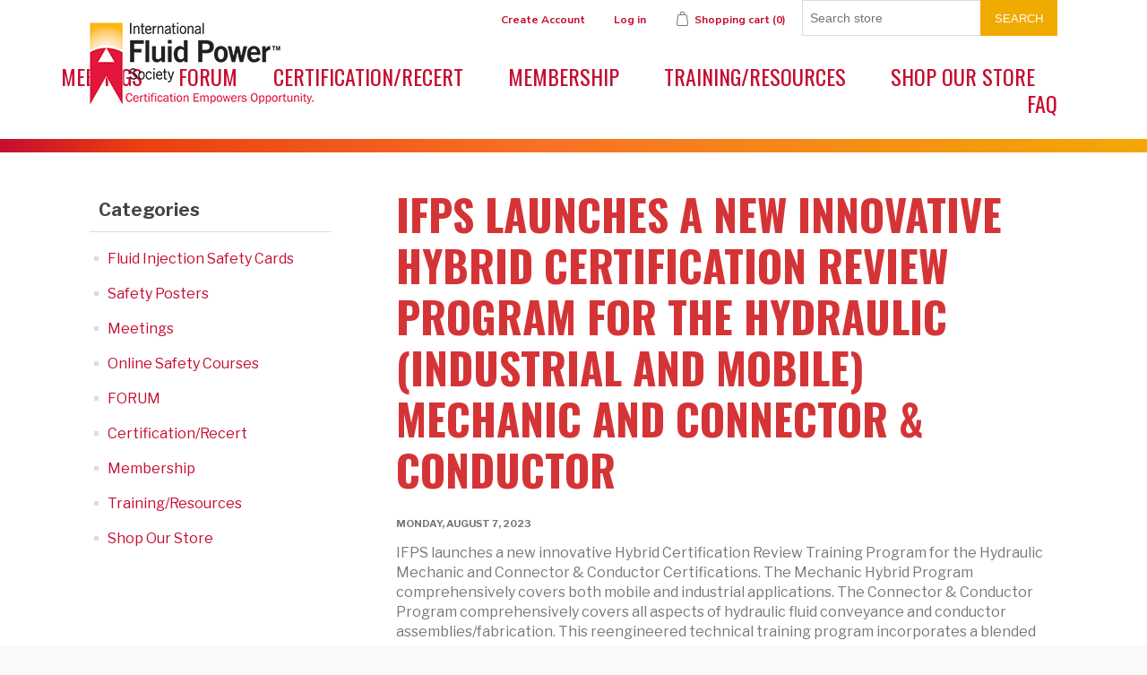

--- FILE ---
content_type: text/html; charset=utf-8
request_url: https://www.ifps.org/ifps-launches-a-new-innovative-hybrid-hydraulic-mechanic-certification-review-program
body_size: 12037
content:
<!DOCTYPE html><html lang="en" dir="ltr" class="html-news-item-page"><head><title>IFPS | IFPS launches a new innovative Hybrid Certification Review Program for the Hydraulic (industrial and mobile) Mechanic and Connector &amp; Conductor</title><meta charset="UTF-8"><meta name="description" content="Explore the International Fluid Power Society (IFPS) website for comprehensive resources, certifications, training, and networking opportunities in the fluid power industry. Empower your career with IFPS today"><meta name="keywords" content="fluid power certifications,hydraulic training,pneumatic education,fluid power industry,certifications"><meta name="generator" content="nopCommerce"><meta name="viewport" content="width=device-width, initial-scale=1"><script async src="https://www.googletagmanager.com/gtag/js?id=AW-669089603"></script><script>function gtag(){dataLayer.push(arguments)}window.dataLayer=window.dataLayer||[];gtag("js",new Date);gtag("config","AW-669089603")</script><link rel="stylesheet" href="/Themes/ifps2018/Content/css/styles.css?v=oQwrIh8HnBgn1vx0uT14H9Dn8Eg"><link rel="stylesheet" href="/Plugins/NopStation.Plugin.Widgets.PopupLogin/Contents/css/styles.css?v=VAh9bmtDmuExdCLCZZD8NYvYbUw"><link rel="stylesheet" href="/Plugins/NopStation.Plugin.Widgets.PopupLogin/Contents/css/magnific-popup.css?v=ur7ft05E_IRm1A508lOeu06xi_A"><script>!function(n,t,i,r,u,f,e){n.fbq||(u=n.fbq=function(){u.callMethod?u.callMethod.apply(u,arguments):u.queue.push(arguments)},n._fbq||(n._fbq=u),u.push=u,u.loaded=!0,u.version="2.0",u.queue=[],f=t.createElement(i),f.async=!0,f.src=r,e=t.getElementsByTagName(i)[0],e.parentNode.insertBefore(f,e))}(window,document,"script","//connect.facebook.net/en_US/fbevents.js");fbq("init","00000000");fbq("track","PageView")</script><noscript><img height="1" width="1" style="display:none" src="https://www.facebook.com/tr?id=00000000&amp;ev=PageView&amp;noscript=1"></noscript><script async src="https://www.googletagmanager.com/gtag/js?id=G-4YXT65Z6EM"></script><script>function gtag(){dataLayer.push(arguments)}window.dataLayer=window.dataLayer||[];gtag("js",new Date);gtag("config","G-4YXT65Z6EM")</script><style>.page.home-page .page-body{display:flex;flex-direction:column}.page.home-page .page-body .bxslider-list{order:10}.page.home-page .page-body .home-page-category-grid{order:20}.page.home-page .page-body .news-list-homepage{order:30}.page.home-page .page-body .topic-block{order:40}.page.home-page .page-body .home-page-product-grid{order:50}</style><script>!function(n,t,i){function p(){i.onInit&&i.onInit(r)}var u=n.location,s="script",h="instrumentationKey",f="ingestionendpoint",c="disableExceptionTracking",l="ai.device.",a="toLowerCase",e="crossOrigin",v="POST",y="appInsightsSDK",o=i.name||"appInsights",r;(i.name||n[y])&&(n[y]=o);r=n[o]||function(r){function nt(n,t){var i={},r="Browser";return i[l+"id"]=r[a](),i[l+"type"]=r,i["ai.operation.name"]=u&&u.pathname||"_unknown_",i["ai.internal.sdkVersion"]="javascript:snippet_"+(o.sv||o.version),{time:function(){function t(n){var t=""+n;return 1===t.length&&(t="0"+t),t}var n=new Date;return n.getUTCFullYear()+"-"+t(1+n.getUTCMonth())+"-"+t(n.getUTCDate())+"T"+t(n.getUTCHours())+":"+t(n.getUTCMinutes())+":"+t(n.getUTCSeconds())+"."+((n.getUTCMilliseconds()/1e3).toFixed(3)+"").slice(2,5)+"Z"}(),iKey:n,name:"Microsoft.ApplicationInsights."+n.replace(/-/g,"")+"."+t,sampleRate:100,tags:i,data:{baseData:{ver:2}}}}function rt(n){for(;n.length;)!function(n){o[n]=function(){var t=arguments;g||o.queue.push(function(){o[n].apply(o,t)})}}(n.pop())}var g=!1,w=!1,o={initialize:!0,queue:[],sv:"5",version:2,config:r},b=r.url||i.src,k,et,p,d;if(b){function tt(){var e,s,k,d,tt,it,c,l,y,t,p;g=!0;o.queue=[];w||(w=!0,e=b,c=function(){var n={},s=r.connectionString,u,t,i,e,o;if(s)for(u=s.split(";"),t=0;t<u.length;t++)i=u[t].split("="),2===i.length&&(n[i[0][a]()]=i[1]);return n[f]||(e=n.endpointsuffix,o=e?n.location:null,n[f]="https://"+(o?o+".":"")+"dc."+(e||"services.visualstudio.com")),n}(),l=c[h]||r[h]||"",y=c[f],t=y?y+"/v2/track":r.endpointUrl,(p=[]).push((s="SDK LOAD Failure: Failed to load Application Insights SDK script (See stack for details)",k=e,d=t,(it=(tt=nt(l,"Exception")).data).baseType="ExceptionData",it.baseData.exceptions=[{typeName:"SDKLoadFailed",message:s.replace(/\./g,"-"),hasFullStack:!1,stack:s+"\nSnippet failed to load ["+k+"] -- Telemetry is disabled\nHelp Link: https://go.microsoft.com/fwlink/?linkid=2128109\nHost: "+(u&&u.pathname||"_unknown_")+"\nEndpoint: "+d,parsedStack:[]}],tt)),p.push(function(n,t,i,r){var f=nt(l,"Message"),e=f.data,u;return e.baseType="MessageData",u=e.baseData,u.message='AI (Internal): 99 message:"'+("SDK LOAD Failure: Failed to load Application Insights SDK script (See stack for details) ("+i+")").replace(/\"/g,"")+'"',u.properties={endpoint:r},f}(0,0,e,t)),function(t,r){var f,u;JSON&&(f=n.fetch,f&&!i.useXhr?f(r,{method:v,body:JSON.stringify(t),mode:"cors"}):XMLHttpRequest&&(u=new XMLHttpRequest,u.open(v,r),u.setRequestHeader("Content-type","application/json"),u.send(JSON.stringify(t))))}(p,t))}function it(n,t){w||setTimeout(function(){!t&&o.core||tt()},500)}k=function(){var n=t.createElement(s),r;return n.src=b,r=i[e],!r&&""!==r||"undefined"==n[e]||(n[e]=r),n.onload=it,n.onerror=tt,n.onreadystatechange=function(t,i){"loaded"!==n.readyState&&"complete"!==n.readyState||it(0,i)},n}();i.ld<0?t.getElementsByTagName("head")[0].appendChild(k):setTimeout(function(){t.getElementsByTagName(s)[0].parentNode.appendChild(k)},i.ld||0)}try{o.cookie=t.cookie}catch(ot){}var y="track",ut="TrackPage",ft="TrackEvent";return rt([y+"Event",y+"PageView",y+"Exception",y+"Trace",y+"DependencyData",y+"Metric",y+"PageViewPerformance","start"+ut,"stop"+ut,"start"+ft,"stop"+ft,"addTelemetryInitializer","setAuthenticatedUserContext","clearAuthenticatedUserContext","flush"]),o.SeverityLevel={Verbose:0,Information:1,Warning:2,Error:3,Critical:4},et=(r.extensionConfig||{}).ApplicationInsightsAnalytics||{},!0!==r[c]&&!0!==et[c]&&(p="onerror",rt(["_"+p]),d=n[p],n[p]=function(n,t,i,r,u){var f=d&&d(n,t,i,r,u);return!0!==f&&o["_"+p]({message:n,url:t,lineNumber:i,columnNumber:r,error:u}),f},r.autoExceptionInstrumented=!0),o}(i.cfg);(n[o]=r).queue&&0===r.queue.length?(r.queue.push(p),r.trackPageView({})):p()}(window,document,{src:"https://js.monitor.azure.com/scripts/b/ai.2.min.js",crossOrigin:"anonymous",cfg:{connectionString:"InstrumentationKey=7769f562-9cdf-4be9-bfbc-ba2e5cc0b0bc;IngestionEndpoint=https://centralus-2.in.applicationinsights.azure.com/;LiveEndpoint=https://centralus.livediagnostics.monitor.azure.com/"}})</script><body><input name="__RequestVerificationToken" type="hidden" value="CfDJ8BVf4tEakyBBokwEOSD-nNpQUKKrwPYEz6vSqWVr5hHQ_4XfNd8uw5HQSS9D4FHPTtBK5kBYwADxSvr321b4pZCsYwX-ff-0F_LtsUmHLNFCXpb3RQ5brEBp0uyoY1J-ArPjqX6_lONWwaE6hiwQCFw"><div class="ajax-loading-block-window" style="display:none"></div><div id="dialog-notifications-success" title="Notification" style="display:none"></div><div id="dialog-notifications-error" title="Error" style="display:none"></div><div id="dialog-notifications-warning" title="Warning" style="display:none"></div><div id="bar-notification" class="bar-notification-container" data-close="Close"></div><!--[if lte IE 8]><div style="clear:both;height:59px;text-align:center;position:relative"><a href="http://www.microsoft.com/windows/internet-explorer/default.aspx" target="_blank"> <img src="/Themes/ifps2018/Content/images/ie_warning.jpg" height="42" width="820" alt="You are using an outdated browser. For a faster, safer browsing experience, upgrade for free today."> </a></div><![endif]--><div class="master-wrapper-page"><div class="header"><div class="header-upper"><div class="header-selectors-wrapper"></div><div class="header-links-wrapper"><div class="header-links"><ul><li><a href="/register?returnUrl=%2Fifps-launches-a-new-innovative-hybrid-hydraulic-mechanic-certification-review-program" class="ico-register">Create Account</a><li><a href="/login?returnUrl=%2Fifps-launches-a-new-innovative-hybrid-hydraulic-mechanic-certification-review-program" class="ico-login">Log in</a><li id="topcartlink"><a href="/cart" class="ico-cart"> <span class="cart-label">Shopping cart</span> <span class="cart-qty">(0)</span> </a></ul></div><div class="search-box store-search-box"><form method="get" id="small-search-box-form" action="/search"><input type="text" class="search-box-text" id="small-searchterms" autocomplete="off" name="q" placeholder="Search store" aria-label="Search store"> <button type="submit" class="button-1 search-box-button">Search</button></form></div><div id="flyout-cart" class="flyout-cart"><div class="mini-shopping-cart"><div class="count">You have no items in your shopping cart.</div></div></div></div></div><div class="header-lower"><div class="header-logo"><a href="/"> <img alt="IFPS" src="https://www.ifps.org/images/thumbs/0000804.png"> </a></div></div></div><div class="header-menu"><ul class="top-menu notmobile"><li><a href="/meetings">Meetings </a><li><a href="/ifps-forum">FORUM </a><li><a href="/certifications-recert">Certification/Recert </a><div class="sublist-toggle"></div><ul class="sublist first-level"><li><a href="/certifications-offered">Certifications Offered </a><li><a href="/prepare-for-a-certification-test">Prepare for a Certification Test </a><li><a href="/employer-resources-test-2">Certify Your Workforce </a><li><a href="/recertification-4">Recertification </a><li><a href="/corporate-packages-2">Corporate Packages </a><li><a href="/skills-assessment">Which Test Should I Take? </a><li><a href="/general-info-and-fee-policy">General Information and Fee Policies </a><li><a href="/ifps-sponsorship-program-2">IFPS Sponsorship Program </a></ul><li><a href="/memberships">Membership </a><div class="sublist-toggle"></div><ul class="sublist first-level"><li><a href="/new-membership-professional">New Membership - Professional </a><li><a href="/membership-renewal-professional-2">Membership RENEWAL </a><li><a href="/membership-student-4">Membership Student </a><li><a href="/membership-benefits-2">Membership Benefits </a><li><a href="/ifps-sponsorship-program">IFPS Sponsorship Program </a></ul><li><a href="/training-materials">Training/Resources </a><div class="sublist-toggle"></div><ul class="sublist first-level"><li><a href="/safety">Fluid Power Safety </a><li><a href="/study-manuals">Study Manuals </a><li><a href="/training-resources-handbook">Fluid Power Reference Handbook </a><li><a href="/online-training-modules">IFPS Online Training Modules </a><li><a href="/prepare-for-a-certification-test-2">Prepare for a Certification Exam </a><li><a href="/books-2">Books </a><li><a href="/training-2">Training (In-person, Online and Hybrid) </a><div class="sublist-toggle"></div><ul class="sublist"><li><a href="/in-person-certification-review-training">NEW | IFPS Certification Review Training </a></ul><li><a href="/animated-circuits">Animated Circuits </a><li><a href="/technical-posters">Technical Posters </a><li><a href="/review-training-powerpoint-presentations">Review Training PowerPoint Presentations </a><li><a href="/school-resources-instructors-and-students-2">School Resources - Instructors and Students </a><li><a href="/educational-and-training-videos-members-only-2">Educational, Training and Webseminar Videos - Members Only </a><li><a href="/fluid-power-fundamentals-2">Fluid Power Fundamentals Online Course </a><li><a href="/symbologylearning">Learn Fluid Power &amp; Electrical Symbology </a><li><a href="/web-seminars">Web Seminars &amp; Virtual Training </a></ul><li><a href="/shop-our-store">Shop Our Store </a><div class="sublist-toggle"></div><ul class="sublist first-level"><li><a href="/patches">Patches and Apparel </a><li><a href="/technical-test">Training &amp; Resources </a><li><a href="/bolt-template-2">Bolt Template </a><li><a href="/tumblers-and-mugs">Tumblers and Mugs </a><li><a href="/gift-cards-2">IFPS Gift Cards </a></ul><li><a href="/frequently-asked-questions">FAQ</a></ul><div class="menu-toggle">Categories</div><ul class="top-menu mobile"><li><a href="/safety-cards-ak">Fluid Injection Safety Cards </a><li><a href="/safety-postersak">Safety Posters </a><li><a href="/meetings">Meetings </a><li><a href="/general-safety-courses">Online Safety Courses </a><li><a href="/ifps-forum">FORUM </a><li><a href="/certifications-recert">Certification/Recert </a><div class="sublist-toggle"></div><ul class="sublist first-level"><li><a href="/certifications-offered">Certifications Offered </a><div class="sublist-toggle"></div><ul class="sublist"><li><a href="/certified-fluid-power-specialist">Fluid Power Specialist </a><li><a href="/certified-fluid-power-technician">Fluid Power Technician </a><li><a href="/certified-fluid-power-mechanic">Fluid Power Mechanic </a><li><a href="/certified-fluid-power-connector-conductor">Fluid Power Connector &amp; Conductor </a><li><a href="/support-associate">Fluid Power Support Associate </a><li><a href="/certified-fluid-power-engineer">Fluid Power Engineer </a><li><a href="/certified-fluid-power-system-designer">Fluid Power System Designer </a><li><a href="/certified-accredited-instructor">Accredited Instructor &amp; Job Performance Proctor </a></ul><li><a href="/prepare-for-a-certification-test">Prepare for a Certification Test </a><li><a href="/employer-resources-test-2">Certify Your Workforce </a><li><a href="/recertification-4">Recertification </a><li><a href="/corporate-packages-2">Corporate Packages </a><li><a href="/skills-assessment">Which Test Should I Take? </a><li><a href="/general-info-and-fee-policy">General Information and Fee Policies </a><li><a href="/ifps-sponsorship-program-2">IFPS Sponsorship Program </a></ul><li><a href="/memberships">Membership </a><div class="sublist-toggle"></div><ul class="sublist first-level"><li><a href="/new-membership-professional">New Membership - Professional </a><li><a href="/membership-renewal-professional-2">Membership RENEWAL </a><li><a href="/membership-student-4">Membership Student </a><li><a href="/membership-benefits-2">Membership Benefits </a><li><a href="/ifps-sponsorship-program">IFPS Sponsorship Program </a></ul><li><a href="/training-materials">Training/Resources </a><div class="sublist-toggle"></div><ul class="sublist first-level"><li><a href="/safety">Fluid Power Safety </a><li><a href="/study-manuals">Study Manuals </a><div class="sublist-toggle"></div><ul class="sublist"><li><a href="/technical-references">Technical References </a><li><a href="/manual">Retail Download - Non-members </a><li><a href="/manuals">Study Manuals - Print </a><li><a href="/study-manuals-interactive-2">Study Manuals - Training Modules </a></ul><li><a href="/training-resources-handbook">Fluid Power Reference Handbook </a><li><a href="/online-training-modules">IFPS Online Training Modules </a><li><a href="/prepare-for-a-certification-test-2">Prepare for a Certification Exam </a><li><a href="/books-2">Books </a><div class="sublist-toggle"></div><ul class="sublist"><li><a href="/basic-hydraulics">Hydraulics </a><li><a href="/electrohydraulics">Electrohydraulics </a><li><a href="/pneumatics">Pneumatics </a><li><a href="/technical-info">Technical References </a></ul><li><a href="/training-2">Training (In-person, Online and Hybrid) </a><div class="sublist-toggle"></div><ul class="sublist"><li><a href="/in-person-certification-review-training">NEW | IFPS Certification Review Training </a></ul><li><a href="/animated-circuits">Animated Circuits </a><li><a href="/fluid-power-standards-4">Fluid Power Standards </a><li><a href="/technical-posters">Technical Posters </a><li><a href="/review-training-powerpoint-presentations">Review Training PowerPoint Presentations </a><li><a href="/school-resources-instructors-and-students-2">School Resources - Instructors and Students </a><div class="sublist-toggle"></div><ul class="sublist"><li><a href="/student-resources">Student Resources </a><li><a href="/instructor-resources-2">Instructor Resources </a></ul><li><a href="/educational-and-training-videos-members-only-2">Educational, Training and Webseminar Videos - Members Only </a><li><a href="/fluid-power-fundamentals-2">Fluid Power Fundamentals Online Course </a><li><a href="/symbologylearning">Learn Fluid Power &amp; Electrical Symbology </a><li><a href="/web-seminars">Web Seminars &amp; Virtual Training </a><li><a href="/training-resources-technical-papers">Technical Articles </a></ul><li><a href="/shop-our-store">Shop Our Store </a><div class="sublist-toggle"></div><ul class="sublist first-level"><li><a href="/patches">Patches and Apparel </a><li><a href="/technical-test">Training &amp; Resources </a><li><a href="/bolt-template-2">Bolt Template </a><li><a href="/tumblers-and-mugs">Tumblers and Mugs </a><li><a href="/gift-cards-2">IFPS Gift Cards </a></ul><li><a href="/frequently-asked-questions">FAQ</a></ul></div><div class="master-wrapper-content"><div class="master-column-wrapper"><div class="side-2"><div class="block block-category-navigation"><div class="title"><strong>Categories</strong></div><div class="listbox"><ul class="list"><li class="inactive"><a href="/safety-cards-ak">Fluid Injection Safety Cards </a><li class="inactive"><a href="/safety-postersak">Safety Posters </a><li class="inactive"><a href="/meetings">Meetings </a><li class="inactive"><a href="/general-safety-courses">Online Safety Courses </a><li class="inactive"><a href="/ifps-forum">FORUM </a><li class="inactive"><a href="/certifications-recert">Certification/Recert </a><li class="inactive"><a href="/memberships">Membership </a><li class="inactive"><a href="/training-materials">Training/Resources </a><li class="inactive"><a href="/shop-our-store">Shop Our Store </a></ul></div></div></div><div class="center-2"><div class="page news-item-page"><div class="page-title"><h1>IFPS launches a new innovative Hybrid Certification Review Program for the Hydraulic (industrial and mobile) Mechanic and Connector &amp; Conductor</h1></div><div class="page-body"><div class="news-date">Monday, August 7, 2023</div><div class="news-body"><p>IFPS launches a new innovative Hybrid Certification Review Training Program for the Hydraulic Mechanic and Connector &amp; Conductor Certifications. The Mechanic Hybrid Program comprehensively covers both mobile and industrial applications. The Connector &amp; Conductor Program comprehensively covers all aspects of hydraulic fluid conveyance and conductor assemblies/fabrication. This reengineered technical training program incorporates a blended learning approach, combining 42 hours of online instructor-led sessions with hands-on labs facilitated by instructors. The labs utilize a specially designed custom training kit to enhance the learning experience.<p><strong><span style="color:#f00">Key Highlights</span></strong> of the blended learning Mechanic Certification Review Program:<ul><li><strong>Comprehensive 42-Hour Training</strong>: The program offers an in-depth curriculum that covers essential aspects of fluid power mechanics, ensuring a strong foundation of skills and understanding.<li><strong>Tailored Training Kit</strong>: IFPS has meticulously developed a specialized training kit tailored exclusively for this program. This kit, which will be shipped to you, includes state-of-the-art tools and equipment carefully selected to facilitate hands-on learning and practical skill mastery.<li><strong>Virtual Instructor-Led Sessions</strong>: Participants will engage in 12 virtual sessions, each spanning 3.5 hours, conducted twice weekly. These interactive online sessions will be led by an IFPS Accredited Instructor who will provide guidance, address questions, and offer valuable insights to enhance the learning experience.<li><strong>Hands-On Learning Labs</strong>: Part of the virtual sessions include Accredited Instructor supported hands-on labs, allowing participants to reinforce what they’ve learned in a practical scenario. These labs enable hydraulic mechanics to refine their skills, build confidence, and develop proficiency.<li><strong>Session Recordings</strong>: All sessions are recorded for convenient review and reinforcement for the duration of the program and two weeks beyond.</ul><p>This all-inclusive bundle includes a 1-year IFPS membership, training, testing fees, an IFPS <a href="https://www.ifps.org/fluid-power-math-for-certification" target="_blank">Fluid Power Math Book</a>, an IFPS <a href="https://www.ifps.org/fluid-power-symbology-guide" target="_blank">Fluid Power Symbology Guide</a>, (for mechanic) training kit rental, kit rental shipping, and hands-on labs training for $1,445. Currently, we have a mechanic class scheduled to begin in November;  <span style="color:#f00"><strong>if you would like a custom start date, or would like to schedule this training for your company, contact <a href="mailto:dpollander@ifps.org"><span style="color:#f00">Donna Pollander</span></a>.</strong></span><p><p><p style="text-align:center"><a class="custom-button" href="https://www.ifps.org/hybrid-hydraulic-mechanic-certification-review-program" target="_blank">Learn more</a><p></div></div></div></div></div></div><div class="footer"><div class="footer-upper"><div class="footer-block information"><div class="title"><strong>Information</strong></div><ul class="list"><li><a href="/sitemap">Sitemap</a><li><a href="/careers">Careers in Fluid Power</a><li><a href="/iso-standards">Fluid Power Standards</a><li><a href="/logo-usage">Logo Usage</a><li><a href="/what-is-fluid-power">What is Fluid Power?</a><li><a href="/why-get-certified-2">Why Get Certified?</a><li><a href="/privacy-notice">Privacy and Policies</a><li><a href="/conditions-of-use">Conditions of Use</a><li><a href="/about-us">ABOUT US</a><li><a href="/contactus">Contact us</a></ul></div><div class="footer-block customer-service"><div class="title"><strong>Customer service</strong></div><ul class="list"><li><a href="/CertifiedProfessionalSearch/Index">Certified Professional Search</a><li><a href="/TestLocationSearch/Index">Test Location Search</a><li><a href="/search">Search</a><li><a href="/news">News/Events</a><li><a href="/recentlyviewedproducts">Recently viewed products</a><li><a href="/newproducts">New products</a><li><a href="/contactus-2">Contact us</a><li><a href="/fee-policy">General Information and Fee Policies</a></ul></div><div class="footer-block my-account"><div class="title"><strong>My account</strong></div><ul class="list"><li><a href="/customer/info">My account</a><li><a href="/order/history">Orders</a><li><a href="/customer/addresses">Addresses</a><li><a href="/cart">Shopping cart</a></ul></div><div class="footer-block follow-us"><div class="social"><div class="title"><strong>Follow us</strong></div><ul class="networks"><li class="facebook"><a href="https://www.facebook.com/TheIFPS/?ref=hl" target="_blank" rel="noopener noreferrer">Facebook</a><li class="twitter"><a href="https://twitter.com/The_IFPS" target="_blank" rel="noopener noreferrer">Twitter</a><li class="rss"><a href="/news/rss/1">RSS</a><li class="youtube"><a href="https://www.youtube.com/channel/UCYnf0jwOsoSoA1-DG79-oIQ" target="_blank" rel="noopener noreferrer">YouTube</a><li class="instagram"><a href="https://www.instagram.com/fluidpowersociety/" target="_blank" rel="noopener noreferrer">Instagram</a></ul></div><div class="newsletter"><div class="title"><strong>Newsletter</strong></div><div class="newsletter-subscribe" id="newsletter-subscribe-block"><div class="newsletter-email"><input id="newsletter-email" class="newsletter-subscribe-text" placeholder="Enter your email here..." aria-label="Sign up for our newsletter" type="email" name="NewsletterEmail"> <button type="button" id="newsletter-subscribe-button" class="button-1 newsletter-subscribe-button">Subscribe</button></div><div class="newsletter-validation"><span id="subscribe-loading-progress" style="display:none" class="please-wait">Wait...</span> <span class="field-validation-valid" data-valmsg-for="NewsletterEmail" data-valmsg-replace="true"></span></div></div><div class="newsletter-result" id="newsletter-result-block"></div></div></div></div><div class="footer-lower"><div class="footer-info"><span class="footer-disclaimer">Copyright &copy; 2026 IFPS. All rights reserved.</span></div><div class="footer-powered-by">Powered by <a href="https://www.nopcommerce.com/" target="_blank" rel="nofollow">nopCommerce</a></div></div><div style="display:none" id="login-modal"><div class="page-title"><h1>Welcome, Please Sign In!</h1></div><div class="customer-blocks"><div class="returning-wrapper fieldset"><form method="post" autocomplete="off" action="/login?returnurl=%2Fifps-launches-a-new-innovative-hybrid-hydraulic-mechanic-certification-review-program"><div class="title"><strong>Returning Customer</strong></div><div class="form-fields"><div class="inputs"><label for="Email">Email:</label> <input class="email" autofocus type="email" data-val="true" data-val-email="Wrong email" data-val-required="Please enter your email" id="Email" name="Email"> <span class="field-validation-valid" data-valmsg-for="Email" data-valmsg-replace="true"></span></div><div class="inputs"><label for="Password">Password:</label> <input class="password" type="password" id="Password" name="Password"> <span class="field-validation-valid" data-valmsg-for="Password" data-valmsg-replace="true"></span></div><div class="inputs reversed"><input type="checkbox" data-val="true" data-val-required="The Remember me? field is required." id="RememberMe" name="RememberMe" value="true"> <label for="RememberMe">Remember me?</label> <span class="forgot-password"> <a href="/passwordrecovery">Forgot password?</a> </span></div></div><div class="buttons"><button type="submit" class="button-1 login-button">Log in</button></div><input name="__RequestVerificationToken" type="hidden" value="CfDJ8BVf4tEakyBBokwEOSD-nNpQUKKrwPYEz6vSqWVr5hHQ_4XfNd8uw5HQSS9D4FHPTtBK5kBYwADxSvr321b4pZCsYwX-ff-0F_LtsUmHLNFCXpb3RQ5brEBp0uyoY1J-ArPjqX6_lONWwaE6hiwQCFw"><input name="RememberMe" type="hidden" value="false"><input name="RememberMe" type="hidden" value="false"></form></div></div><div class="external-authentication"></div><div class="topic-block"><div class="topic-block-body"><p><span style="color:#000"><strong>REMINDER</strong>: In order to receive member discounts, you will need to hold an active membership AND login.<br><br><a href="/privacy-notice">Privacy Policy</a>.<br></span><p><p></div></div></div><button type="button" style="display:none" id="login-button"></button></div></div><script>var Tawk_API=Tawk_API||{},Tawk_LoadStart=new Date;(function(){var n=document.createElement("script"),t=document.getElementsByTagName("script")[0];n.async=!0;n.src="https://embed.tawk.to/62bdb34bb0d10b6f3e7a29a6/1g6qg8o11";n.charset="UTF-8";n.setAttribute("crossorigin","*");t.parentNode.insertBefore(n,t)})()</script><meta name="referrer" content="no-referrer-when-downgrade "><script src="/lib_npm/jquery/jquery.min.js?v=1CCHj9kv7D4Rvsr5EL7JqxiAIn8"></script><script src="/lib_npm/jquery-validation/jquery.validate.min.js?v=5-K-L5MIkl5RiMRHtBs3vay4y18"></script><script src="/lib_npm/jquery-validation-unobtrusive/jquery.validate.unobtrusive.min.js?v=JtK8ZHYjeJRvamIuVWCRUA2SHEs"></script><script src="/lib_npm/jquery-ui-dist/jquery-ui.min.js?v=ksuNPnJuwWQGVTF196uH-eXrV_U"></script><script src="/lib_npm/jquery-migrate/jquery-migrate.min.js?v=3g9haYhN2jlaKvJVo2_wgC0r65I"></script><script src="/js/public.common.js?v=Ac3eUvNU794mOtN15sn696Mdj1A"></script><script src="/js/public.ajaxcart.js?v=GozFPU5E1dr72mtLZZLSXO2jBBw"></script><script src="/js/public.countryselect.js?v=PL_qZM7uDgcJzuwxvfP5VUhjs0s"></script><script src="/Plugins/NopStation.Plugin.Widgets.PopupLogin/Contents/js/jquery.magnific-popup.min.js?v=tEZn4a858xbk1hB6zbSsrWYVeTM"></script><script src="/Plugins/NopStation.Plugin.Widgets.PopupLogin/Contents/js/jquery.fullscreen-popup.min.js?v=IcHOVxCnsPT4cpXeg2HmkhRxYww"></script><script src="/Plugins/Ifps.Web/Content/js/loginRedirect.js?v=SLB99sQ329jxgYpLf54p0yfyXE4"></script><script>$(document).ready(function(){$("a[class='ico-account']").html(" ")})</script><script>$(document).ready(function(){$(".header").on("mouseenter","#topcartlink",function(){$("#flyout-cart").addClass("active")});$(".header").on("mouseleave","#topcartlink",function(){$("#flyout-cart").removeClass("active")});$(".header").on("mouseenter","#flyout-cart",function(){$("#flyout-cart").addClass("active")});$(".header").on("mouseleave","#flyout-cart",function(){$("#flyout-cart").removeClass("active")})})</script><script>$("#small-search-box-form").on("submit",function(n){$("#small-searchterms").val()==""&&(alert("Please enter some search keyword"),$("#small-searchterms").focus(),n.preventDefault())})</script><script>var localized_data={AjaxCartFailure:"Failed to add the product. Please refresh the page and try one more time."};AjaxCart.init(!1,".header-links .cart-qty",".header-links .wishlist-qty","#flyout-cart",localized_data)</script><script>$(document).ready(function(){$(".menu-toggle").on("click",function(){$(this).siblings(".top-menu.mobile").slideToggle("slow")});$(".top-menu.mobile .sublist-toggle").on("click",function(){$(this).siblings(".sublist").slideToggle("slow")})})</script><script>function newsletter_subscribe(n){var i=$("#subscribe-loading-progress"),t;i.show();t={subscribe:n,email:$("#newsletter-email").val()};addAntiForgeryToken(t);$.ajax({cache:!1,type:"POST",url:"/subscribenewsletter",data:t,success:function(n){$("#newsletter-result-block").html(n.Result);n.Success?($("#newsletter-subscribe-block").hide(),$("#newsletter-result-block").show()):$("#newsletter-result-block").fadeIn("slow").delay(2e3).fadeOut("slow")},error:function(){alert("Failed to subscribe.")},complete:function(){i.hide()}})}$(document).ready(function(){$("#newsletter-subscribe-button").on("click",function(){newsletter_subscribe("true")});$("#newsletter-email").on("keydown",function(n){if(n.keyCode==13)return $("#newsletter-subscribe-button").trigger("click"),!1})})</script><script>$(document).ready(function(){$(".footer-block.customer-service .list").append('<li><a href="/frequently-asked-questions">FAQ<\/a><\/li>')})</script><script>$(document).ready(function(){$("#login-button").magnificPopup({items:{src:"#login-modal",type:"inline"},preloader:!0});$(".header-links li .ico-login").click(function(n){n.preventDefault();$("#login-button").click();$("#login-modal").show()})})</script><script>$(document).ready(function(){$(".footer-block .title").on("click",function(){var n=window,t="inner",i;"innerWidth"in window||(t="client",n=document.documentElement||document.body);i={width:n[t+"Width"],height:n[t+"Height"]};i.width<769&&$(this).siblings(".list").slideToggle("slow")})})</script><script>$(document).ready(function(){$(".block .title").on("click",function(){var n=window,t="inner",i;"innerWidth"in window||(t="client",n=document.documentElement||document.body);i={width:n[t+"Width"],height:n[t+"Height"]};i.width<1001&&$(this).siblings(".listbox").slideToggle("slow")})})</script><script>var LoginRedirectSettings={LoginLink:"/login",LoginLinkRedirect:"/login?ReturnUrl=%2Fifps-launches-a-new-innovative-hybrid-hydraulic-mechanic-certification-review-program",RegisterLink:"/register",RegisterLinkRedirect:"/register?ReturnUrl=%2Fifps-launches-a-new-innovative-hybrid-hydraulic-mechanic-certification-review-program"}</script>

--- FILE ---
content_type: text/javascript; charset=UTF-8
request_url: https://www.ifps.org/Plugins/NopStation.Plugin.Widgets.PopupLogin/Contents/js/jquery.fullscreen-popup.min.js?v=IcHOVxCnsPT4cpXeg2HmkhRxYww
body_size: 448
content:
(function(){var n=function(n,t){return function(){return n.apply(t,arguments)}};!function(t){var u,r,i;return i="fullScreenPopup",r={bgColor:"#fff",inlineStyles:!0,lockDocumentScroll:!0,mainWrapperClass:"fsp-wrapper",contentWrapperClass:"fsp-content",closePopupClass:"fsp-close",animationSpeed:200},u=function(){function u(u,f){this.element=u;this.closePopup=n(this.closePopup,this);this.init=n(this.init,this);this.options=t.extend({},r,f);this._defaults=r;this._name=i;this.element=t(this.element);this.body=t("body");this.element.on("click",this.init)}return u.prototype.init=function(n){return n.preventDefault(),this.getTarget(),this.getTargetSizes(),this.createWrappers(),this.wrapTarget(),this.options.lockDocumentScroll&&this.lockDocumentScroll(),this.render(),this.bindEvents()},u.prototype.getTarget=function(){return this.target=t(this.element.attr("href")||this.element.data("popup")),this.targetParent=this.target.parent()},u.prototype.getTargetSizes=function(){return this.targetSizes={width:this.target.width(),height:this.target.height()}},u.prototype.wrapTarget=function(){return this.target=this.detachFromDom(this.target),this.target.appendTo(this.contentWrapper)},u.prototype.render=function(){return this.target.show(),this.attachToDom(this.mainWrapper,"body"),this.popupCentered(),this.mainWrapper.fadeIn(this.options.animationSpeed)},u.prototype.detachFromDom=function(n){return n.detach()},u.prototype.attachToDom=function(n,t){return n.appendTo(t)},u.prototype.bindEvents=function(){return this.close.on("click",this.closePopup)},u.prototype.createWrappers=function(){return this.mainWrapper=t("<div/>",{"class":""+this.options.mainWrapperClass,style:this.options.inlineStyles?"background: "+this.options.bgColor+"; position: fixed; top: 0; left: 0; right: 0; bottom: 0; z-index: 9999; overflow-y: auto; overflow-x: hidden; display: none":void 0}),this.contentWrapper=t("<div/>",{"class":""+this.options.contentWrapperClass,style:"width: "+this.targetSizes.width+"px; height: "+this.targetSizes.height+"px;  position: absolute; top: 50%; left: 50%; margin-left: -"+this.targetSizes.width/2+"px; margin-top: -"+this.targetSizes.height/2+"px"}).appendTo(this.mainWrapper),this.close=t("<a/>",{href:"#",html:"&times;","class":""+this.options.closePopupClass,style:this.options.inlineStyles?"position: absolute; right: 2em; top: 2em;":void 0}).appendTo(this.mainWrapper)},u.prototype.popupCentered=function(){},u.prototype.closePopup=function(n){var t;return n.preventDefault(),t=this,this.mainWrapper.fadeOut(this.options.animationSpeed,function(){return t.options.lockDocumentScroll&&t.unlockDocumentScroll(),t.target=t.detachFromDom(t.target),t.target.hide(),t.attachToDom(t.target,t.targetParent),t.deleteWrappers()})},u.prototype.deleteWrappers=function(){return this.mainWrapper.remove()},u.prototype.lockDocumentScroll=function(){return this.body.css({overflow:"hidden"})},u.prototype.unlockDocumentScroll=function(){return this.body.css({overflow:"visible"})},u}(),t.fn[i]=function(n){return this.each(function(){if(!t.data(this,"plugin_"+i))return t.data(this,"plugin_"+i,new u(this,n))})}}(jQuery)}).call(this);
